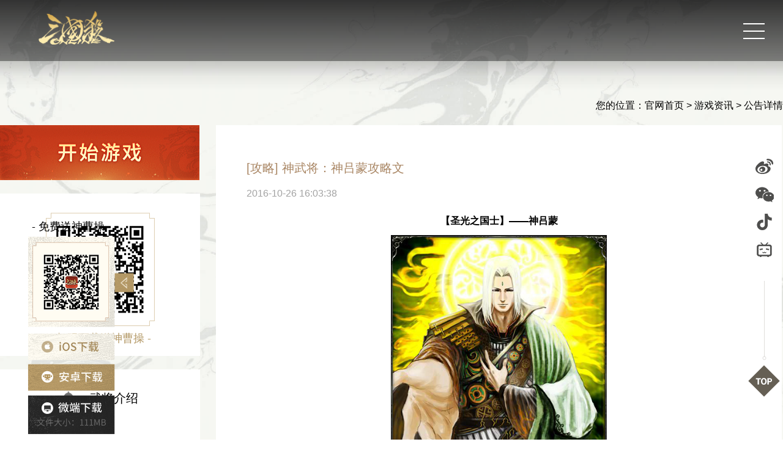

--- FILE ---
content_type: text/html
request_url: https://www.sanguosha.com/news/20161026_2248_0416
body_size: 6662
content:
<!DOCTYPE html>
<html lang="en">
<head>
    <meta charset="UTF-8" />
<meta name="viewport" content="width=device-width, initial-scale=1.0" />
<title>《三国杀》官网-全新2025版-轻松上手，其乐无穷</title>
<meta name="keywords" content="三国杀,三国杀OL,三国杀十周年,移动三国杀,三国杀移动版,三国杀游戏,三国演义,桌游,卡牌游戏,策略游戏,多人在线游戏,历史题材游戏,三国杀Online,新三国杀,三国杀网页版,老杀,新杀,三国杀一将成名,三国杀玩法,三国杀国战,三国杀身份局,三国杀PVE,三国杀怀旧国服,三国杀移动版,三国杀手机版,移动端三国杀,三国杀手游,三国杀掌上版,大宝,魔司马懿PV,族钟会PV,谋姜维PV,谋袁绍PV,谋庞统PV,闪赵云PV,开黑季活动,全民斗地主,王者之战,sp刘备,神甘宁,谋孙坚,族钟繇,族荀采,族钟琰,桃园社区,身份场,斗地主,排位,山河图,大将军,大司马,原画欣赏,精美皮肤,节气皮肤,武将攻略,模式介绍" />
<meta name="description" content="三国杀是一款集历史、美术、卡牌等元素于一身的原创三国题材策略卡牌游戏。支持PC、移动、小游戏三端登录，多端互通！保留身份、国战经典玩法，创新推出2V2、斗地主模式，更有丰富主题的PVE玩法体验！实时对战，丰富角色，经典模式，怀旧国服，免费送神曹操，等你体验！"/>
<link rel="icon" href="/assets/favicon.ico" type="image/x-icon" />
<script src="https://10th-device.sanguosha.com/sgsCensus/startup.php"></script>
<script id="sgsCensus" type="text/javascript" src="https://10th-device.sanguosha.com/sgsCensus/startup.php"></script>

<meta name="360-site-verification" content="1d56fb99a9c170e2ca33bdbfca49151f"/>
<meta name="shenma-site-verification" content="26d598e91abd2c03c5b6441661476460_1560391480">
<meta name="baidu-site-verification" content="vT2Rhtaqtq"/>
<meta name="bytedance-verification-code" content="6BEyaHrRjF3DWTjmFGKi" />
<meta name="google-site-verification" content="25UszIjmkgJ8dRL4Z_unHSzKLfHqjsi6CyNoUGL_sLo" />
<meta name="sogou_site_verification" content="5uW2P08Opk" />
<meta name="msvalidate.01" content="1707B31470FECB40EEF1CC159B30C1E1" />
<meta name="shenma-site-verification" content="3bea4d1fce9d44b1a918d1d703cd0eb0_1696906825">
<script>
  var _hmt = _hmt || [];
  (function () {
      var hm = document.createElement("script");
      hm.src = "https://hm.baidu.com/hm.js?fb3e47332f1c41f3e8dd1961d001377f";
      var s = document.getElementsByTagName("script")[0];
      s.parentNode.insertBefore(hm, s);
  })();
</script>
<script type="text/javascript">
  var _hmt = _hmt || [];
  (function () {
      var hm = document.createElement("script");
      hm.src = "https://hm.baidu.com/hm.js?741c1946c0ae40c84a3db0b843e0b944";
      var s = document.getElementsByTagName("script")[0];
      s.parentNode.insertBefore(hm, s);
  })();
</script>
    <link rel="stylesheet" href="/assets/css/swiper-bundle.min.css"/>
    <link rel="stylesheet" href="/assets/css/header.css"/>
    <link rel="stylesheet" href="/assets/css/commen.css"/>
    <script src="/assets/js/jquery-3.7.1.js"></script>
    <script src="/assets/js/swiper-bundle.min.js"></script>
</head>
<body>

<!-- header -->
<header class="header">
    <div class="header-container">
        <div class="header-content">
            <div class="logo"></div>
            <div class="logo-slogan"></div>
            <a href="javascript:void(0)" class="inner-page-dl"></a>
            <ul class="nav-menu">
                <li class="nav-item ">
                    <a href="/"><span></span>官网首页</a>
                </li>
                <li class="nav-item on">
                    <a href="/news"><span></span>游戏资讯</a>
                </li>
                <li class="nav-item ">
                    <a href="/match"><span></span>赛事广场</a>
                </li>
                <li class="nav-item ">
                    <a href="/video"><span></span>热门视频</a>
                </li>
                <li class="nav-item ">
                    <span></span>
                    游戏资料
                    <div class="dropdown-nav">
                        <div class="dropdown-item">
                            <a href="/strategy">游戏攻略</a>
                        </div>
                        <div class="dropdown-item">
                            <a href="/hero">武将介绍</a>
                        </div>
                        <div class="dropdown-item">
                            <a href="/wallpaper">原画欣赏</a>
                        </div>
                        <div class="dropdown-item">
                            <a href="/mode">模式介绍</a>
                        </div>
                        <div class="dropdown-item">
                            <a href="https://sgsolcenter.sanguosha.com/">内容中心</a>
                        </div>
                    </div>
                </li>
                <li class="nav-item"><span></span>关注我们</li>
                <li class="nav-item">
                    <a href="javascript:void(0)"><span></span>桃园社区</a>
                </li>
            </ul>
            <div class="dropdown-bg" id="dropdown-bg"></div>
            <div class="follow-bg" id="follow-bg">
                <ul class="follow-list">
                    <li>
                        <a href="https://weibo.com/u/1703775371" target="_blank"></a>
                    </li>
                    <li>
                        <a href="javascript:void(0)"></a>
                    </li>
                    <li>
                        <a href="https://v.douyin.com/iPWPhSVH/" target="_blank"></a>
                    </li>
                    <li>
                        <a href="https://space.bilibili.com/1672821212" target="_blank"></a>
                    </li>
                    <li>
                        <a href="https://kf1.yokagames.com/front/index/templet-show?id=1" target="_blank"></a>
                    </li>
                    <li>
                        <a href="https://leyou.sanguosha.com/" target="_blank"></a>
                    </li>
                </ul>
                <img src="/assets/img/pc/header-wx.png" alt=""/>
            </div>
            <div class="mobile-menu-toggle">
                <span></span>
                <span></span>
                <span></span>
            </div>
            <ul class="kv-share">
                <li>
                    <a href="https://weibo.com/u/1703775371" target="_blank"></a>
                </li>
                <li>
                    <a href="javascript:;">
                        <img src="/assets/img/bottom-code.png" alt="">
                    </a>
                </li>
                <li>
                    <a href="https://v.douyin.com/iPWPhSVH/" target="_blank"></a>
                </li>
                <li>
                    <a href="https://space.bilibili.com/1672821212" target="_blank"></a>
                </li>
            </ul>
            <div class="to-top">
                <img src="/assets/img/top-line.png" class="top-line" alt="">
                <div class="top"></div>
            </div>
        </div>
    </div>
</header>

<div class="club-alert">
    <div class="club-close"></div>
    <img class="club" src="/assets/img/h5/club-code.png"></img>
</div>

<div class="left-dl-box show">
    <div class="swiper left-news-swiper">
        <div class="swiper-wrapper">
            <div class="swiper-slide">- 多端互通 -</div>
            <div class="swiper-slide">- 免费送神曹操 -</div>
        </div>
    </div>
    <img src="/assets/img/pc/left-code.png" class="left-code" alt=""/>
    <a href="javascript:void(0)" class="ios-dl"></a>
    <a href="javascript:void(0)" class="and-dl"></a>
    <a href="javascript:void(0)" class="web-dl"></a>
    <div class="left-dl-show-btn turn"></div>
</div>
<div class="video-btn off"></div>

<div class="wrap">
    <!-- <div class="inner-kv-box">
        <img src="/assets/img/pc/huojiang.png" class="huojiang" alt=""/>
    </div> -->
    <div class="inner-content-box">
        <div class="inner-content">
            <div>
                <p class="position">
                    您的位置：<a href="/" target="_blank">官网首页</a> > <a href="/news" target="_blank">游戏资讯</a> > 公告详情
                </p>
            </div>
            <div>
                
<div class="inner-left">
    <a href="javascript:void(0)" class="inner-left-begin" target="_blank"></a>
    <div class="inner-left-code">
        <img src="/assets/img/inner-left-code.jpg" class="" alt=""/>
        <p>- 扫码下载送神曹操 -</p>
    </div>

    <a href="/hero" class="hero-link" target="_blank">
        <span></span>
        <span>武将介绍</span>
    </a>
    <a href="/mode" class="model-link">
        <span></span>
        <span>模式介绍</span>
    </a>
    <ul class="link-box">
        <li>
            <a href="https://weibo.com/u/1703775371" target="_blank"></a>
            <p>官方微博</p>
        </li>
        <li>
            <a href="javascript:void(0)"></a>
            <p>官方社区</p>
        </li>
        <li>
            <a href="https://space.bilibili.com/1672821212" target="_blank"></a>
            <p>官方B站</p>
        </li>
        <li>
            <a href="https://kf1.yokagames.com/front/index/templet-show?id=1" target="_blank"></a>
            <p>客服中心</p>
        </li>
    </ul>
</div>
                <div class="inner-list-box detail-box">
                    <p class="detail-title">[攻略] 神武将：神吕蒙攻略文 </p>
                    <p class="detail-date">2016-10-26 16:03:38</p>
                    <div class="detai-content">
                        <p><p style="text-align:center;">
	<strong><span style="font-size:16px;"> 【圣光之国士】——神吕蒙</span></strong> 
</p>
<p style="text-align:center;">
	<img src="http://www.sanguosha.com/uploads/201610/581064b88644d.png" />
</p>
<p style="text-align:left;">
	<span style="font-size:16px;color:#E53333;"><strong>社区原文链接：</strong><a href="http://club.sanguosha.com/forum.php?mod=viewthread&tid=94081&page=1#pid1388541" target="_blank">http://club.sanguosha.com/forum.php?mod=viewthread&amp;tid=94081&amp;page=1#pid1388541</a></span> 
</p>
<p>
	<strong><span style="font-size:16px;color:#E53333;">一、武将技能</span></strong><br />
<span style="font-size:14px;"> 【涉猎】——摸牌阶段开始时，你可以放弃摸牌，改为从牌堆顶亮出五张牌，你获得不同花色的牌各一张，将其余的牌置入弃牌堆。</span><br />
<span style="font-size:14px;"> 台词：略懂略懂。/什么都懂一点，生活更多彩一些！</span><br />
<span style="font-size:14px;"> 【攻心】——出牌阶段，你可以观看一名其他角色的手牌，然后你可以展示其中一张红桃牌，再选择一项：1.弃置此牌；2.将此牌置于牌堆顶。每阶段限一次。</span><br />
<span style="font-size:14px;"> 台词：攻城为下，攻心为上。/我替施主把把脉。</span><br />
<br />
<strong><span style="color:#E53333;font-size:16px;">二、技能分析</span></strong><br />
<span style="font-size:14px;"> 【涉猎】亮出的五张牌中，按照花色随机分配的概率，一般得到的牌数徘徊在在2-3张，额外收益不算丰厚，但是与极其依赖人品的摸牌相比，但至少【涉猎】使手牌的质量在一定范围内变得可控，摸到关键牌的概率得以提高。也能根据场上局势进行取舍，表现出极强的灵活性。唯一的弱点就是发动【涉猎】导致手牌透明，被对方摸清底线之后很容易成为顺拆和集中打击的目标。</span><br />
<span style="font-size:14px;"> 【攻心】具备不稳定的拆迁功能，对方能留在手中的红桃牌以桃和闪为主，神吕蒙展示手牌之后的思路分为两种，若下家是队友的话则把高质量的红桃牌置于牌堆顶使其获得，若下家是敌方的话则选择弃置。不可忽视的是，将红桃牌置于牌堆顶可以对下家的判定产生影响，尤其是下家队友被乐的情况下。另外，观看手牌的更大意义在于摸清目标的潜在实力，尤其是防御牌和关键牌的多寡，然后根据该角色的手牌情况使用杀、火攻、决斗以及AOE锦囊，进行针对性的打击。</span><br />
<span style="font-size:14px;"> 神吕蒙在团队中起着的是存桃和干扰对方的作用，输出和防御都比较一般，在对方的集火之下存活率较低，因此对神吕蒙来说，手牌的质量对生存有着决定性的功用。</span><br />
<br />
<span style="color:#E53333;font-size:16px;"><strong>三、武将生克</strong></span><br />
<span style="font-size:14px;">-【武将配合】-</span><br />
<span style="font-size:14px;"> 郭嘉的【遗计】、二张的【固政】、刘备的【仁德】等队友使神吕蒙额外获得手牌，加强回合外生存能力。</span><br />
<span style="font-size:14px;"> -【武将克制】-</span><br />
<span style="font-size:14px;"> 张辽的【突袭】、张郃的【巧变】、高顺的【陷阵】、简雍的【巧说】等武将的拆迁和拼点效果，对神吕蒙的高质量手牌来说都是不可承受的损耗；以太史慈为首的菜刀流对其进行二次输出，典韦的【强袭】、诸葛恪的【黩武】等武将则可以绕过手牌防御，凭神吕蒙三点体力值与回合外防御是难以抵挡的。邓艾的【屯田】、周泰的【奋激】能有效防止神吕蒙【攻心】的弃置效果。</span> 
</p>
<p>
	<span style="font-size:14px;line-height:21px;"><br />
</span> <span style="font-size:16px;color:#E53333;"><strong>四、身份适应</strong></span><br />
<span style="font-size:14px;">◎ 主公：★★☆☆☆</span><br />
<span style="font-size:14px;"> 神吕蒙的回合外防御较低，也无回复能力，这点缺陷即使增加一点体力值也无法弥补，在反贼的集火之下很难存活。由于目标广泛，【攻心】技能显得有些力不从心，干扰效果不佳。</span><br />
<span style="font-size:14px;"> ◎ 忠臣：★★★★☆</span><br />
<span style="font-size:14px;"> 神吕蒙的辅助能力主要体现在存关键牌上，8号位的近位忠可能更有作为一些，而自身的高嘲讽能分散反贼对主公的集火，缓解主公的压力。所以作为忠臣，神吕蒙的表现还是不错的。</span><br />
<span style="font-size:14px;"> ◎ 反贼：★★★★☆</span><br />
<span style="font-size:14px;"> 神吕蒙适合远位反贼，远离主公的火力覆盖，稳定的环境有利于存关键牌护核。在团队中，神吕蒙的价值体现在对主公的针对性上，通过削减主公手牌配合主公进行集火。</span><br />
<span style="font-size:14px;"> ◎ 内奸：★★★☆☆</span><br />
<span style="font-size:14px;"> 虽然单挑能力较为强劲，但神吕蒙爆表的嘲讽值无法保证他能站到最后。如果有幸进入主内局，赢面还是挺大的。</span> 
</p></p>
                    </div>
                </div>
            </div>
        </div>
    </div>
</div>

<!-- footer -->
<footer>
    <div class="container">
        <div class="footer-inner">
            <div class="copyright">
                <p>
                    客服电话：0571-88133227 (9:00-21:00)
                </p>
                <p>来访接待：杭州市滨江区拓森科技园 （周一至周五 9:00-17:00,法定假日除外）【预约上访请点击：<a href="https://liveask.yongyetech.cn/message/new?c=ZMGOMJ&g=141&p=43&t=633" target="_blank" rel="noopener noreferrer">预约上访</a>】</p>
                <p>抵制不良游戏 | 拒绝盗版游戏 | 注意自我保护 | 谨防受骗上当</p>
                <p>适度游戏益脑 | 沉迷游戏伤身 | 合理安排时间 | 享受健康生活</p>
                <p>
                    适龄提示：12岁以上
                    <a href="https://www.yokagames.com/jiazhang/" target="_blank" rel="noopener noreferrer">家长监护工程</a>
                    |
                    <a href="https://www.sanguosha.com/act/yhxy/regservice_pc.html" target="_blank">用户协议</a>
                    |
                    <a href="https://splus2.dobest.cn/user/center" target="_blank">实名信息</a>
                    |
                    <a href="https://splus2.dobest.cn/user/center" target="_blank">防沉迷系统</a>
                    |
                    <a href="https://kf1.yokagames.com/front/index/content-detail?id=192" target="_blank">账号注销</a>
                    |
                    <a href="https://kf1.yokagames.com/front/index/content-detail?id=273" target="_blank">不良信息举报</a>
                    |
                    <a href="https://www.sanguosha.com/static/pc/dist/privacy.html" target="_blank">用户隐私协议</a>
                    |
                    <a href="https://www.sanguosha.com/static/pc/dist/privacy.html" target="_blank">儿童隐私政策</a>
                </p>
                <p>
                    网络文化经营许可证 浙网文〔2016〕0251-121号 
                    著作权人：杭州游卡网络技术有限公司
                </p>
                <p>
                    出版服务单位：北京科海电子出版社 出版物号：ISBN
                    978-7-89487-899-1 文网游备字〔2010〕C-CBG009 号
                </p>
                <p>
                    浙公网安备
                    <a href="https://beian.mps.gov.cn/#/query/webSearch" target="_blank">33010502005081</a>号
                    ICP证号：<a href="https://beian.miit.gov.cn/#/Integrated/index" target="_blank">浙B2-20160108</a>
                    京新出音[2010] 235号
                </p>
            </div>
            <div class="footer-right">
                <a href="https://www.sanguosha.com/static/pc/dist/age.html" class="limit">
                    <img src="/assets/img/pc/limit.png" alt=""/>
                </a>
                <br/>
            </div>
        </div>
    </div>
</footer>

<script src="/assets/js/commen.js"></script>
<script src="/assets/js/header.js"></script>
<script>
    public.ajaxApi("post", `${window.location.origin}/api/v1/report.json`, {type:'news',uuid:window.location.pathname.split('/')[2]}, function (res) {})
</script>
</body>
</html>

--- FILE ---
content_type: text/css; charset=utf-8
request_url: https://www.sanguosha.com/assets/css/header.css
body_size: 3732
content:
/* CSS Document */
@charset "utf-8";

*:focus {
  outline: none;
}

html,
body {
  height: 100%;
}

* {
  /* touch-action: pan-y; */
  margin: 0;
  padding: 0;
}

body,
div,
dl,
dt,
dd,
ul,
ol,
li,
h1,
h2,
h3,
h4,
h5,
h6,
pre,
form,
fiedldset,
input,
textarea,
p,
blockquote,
th,
td {
  margin: 0;
  padding: 0;
}

table {
  border-collapse: collapse;
  border-spacing: 0;
}

fieldset,
img {
  border: 0;
}

address,
caption,
cite,
code,
dfn,
em,
/* strong, */
th,
var {
  font-style: normal;
  font-weight: normal;
}

ol,
ul,
li {
  list-style: none;
}

h1,
h2,
h3,
h4,
h5,
h6 {
  font-size: 100%;
  font-weight: normal;
}

input,
select,
textarea,
button {
  vertical-align: middle;
  border: none;
  -webkit-appearance: none !important;
  outline: 0;
}

a,
a:link {
  text-decoration: none;
  outline: none;
}

.hide {
  display: none;
}

.op {
  opacity: 0;
}

.fix {
  position: fixed;
}

/* @font-face {
    font-family: "SourceHanSerifCN";
    src: url("../SourceHanSerifCN-Bold.ttf");
} */

@font-face {
  font-family: SOURCEHANSANSCN-NORMAL;
  src: url(/assets/fonts/SOURCEHANSANSCN-NORMAL.OTF);
}

@font-face {
  font-family: SOURCEHANSANSCN-MEDIUM;
  src: url(/assets/fonts/SOURCEHANSANSCN-MEDIUM.OTF);
}

body {
  width: 100%;
  height: 100%;
  margin: 0 auto;
  font-size: 20px;
  line-height: 24px;
  position: relative;
  overflow-y: auto;
  /* font-family: "SOURCEHANSANSCN-NORMAL"; */
}

/* 重置样式 */
* {
  margin: 0;
  padding: 0;
  box-sizing: border-box;
}

body {
  font-family: "SOURCEHANSANSCN-NORMAL , PingFang SC", "Microsoft YaHei",
    sans-serif;
  line-height: 1.5;
}

/* 头部区域 */
header {
  background: linear-gradient(
    to bottom,
    rgba(0, 0, 0, 0.8),
    rgba(0, 0, 0, 0.5)
  );
  position: fixed;
  left: 0;
  top: 0;
  width: 100%;
  z-index: 20;
  height: 100px;
  /* overflow: hidden; */
}

.header.on {
  background-color: rgba(0, 0, 0, 0.5);
}

header::after {
  display: inline-block;
  content: "";
  width: 100%;
  height: 50px;
  background: linear-gradient(
    to bottom,
    rgba(0, 0, 0, 0.2),
    rgba(0, 0, 0, 0.05),
    rgba(0, 0, 0, 0)
  );
  position: absolute;
  bottom: -50px;
  left: 0;
  z-index: 1;
}

.mobile-menu-toggle {
  display: none;
  font-size: 24px;
  cursor: pointer;
  transition: 0.3s;
  position: absolute;
  right: 30px;
  top: 28px;
  cursor: pointer;
}

.mobile-menu-toggle span {
  width: 35px;
  height: 2px;
  background-color: white;
  display: block;
  /* border-radius: 5px; */
  margin: 10px 0px;
  cursor: pointer;
  position: relative;
  transition: 0.3s;
  transform-origin: left;
}

.mobile-menu-toggle.on span:nth-child(1) {
  transform: rotate(45deg);
  /* top: 10px; */
}

.mobile-menu-toggle.on span:nth-child(2) {
  width: 0px;
}

.mobile-menu-toggle.on span:nth-child(3) {
  transform: rotate(-45deg);
}

.nav-menu {
  display: grid;
  grid-template-columns: repeat(7, 1fr);
  float: right;
  right: 100px;
  width: calc(100% - 360px);
  max-width: 1120px;
  z-index: 2;
  position: relative;
}

.logo {
  margin-left: 62px;
  margin-top: 18px;
  width: 126px;
  height: 55px;
  background: url(/assets/img/pc/logo.png) center center no-repeat;
  background-size: contain;
  display: inline-block;
  vertical-align: top;
  position: relative;
  z-index: 99;
}

.logo-slogan{
  margin-top: 29px;
  margin-left: 10px;
  width: 206px;
  height: 37px;
  display: inline-block;
  background: url(/assets/img/logo-slogan.png) center center no-repeat;
  background-size: contain;
  position: relative;
}

.inner-page-dl {
  width: 2.06rem;
  height: 0.56rem;
  background: url(/assets/img/h5/inner-page-dl.png) center center no-repeat;
  background-size: contain;
  display: none;
  vertical-align: top;
}
.nav-item {
  /* width: 160px; */
  font-size: 18px;
  line-height: 100px;
  min-height: 100px;
  position: relative;
  text-align: center;
  cursor: pointer;
  color: #c2bca6;
  height: 100px;
}

.nav-item.on > a,
.nav-item:hover > a {
  color: #d9d2bc;
}

.nav-item.on > a::after,
.nav-item:hover > a::after {
  content: "";
  position: absolute;
  display: inline-block;
  width: 100%;
  height: 2px;
  background: url(/assets/img/h5/nav-line.png) center center no-repeat;
  background-size: 627px 2px;
  left: 50%;
  bottom: 0px;
  transform: translateX(-50%);
  transition: 0.3s;
}

.nav-item:nth-child(5).on,
.nav-item:nth-child(6).on,
.nav-item:nth-child(5):hover,
.nav-item:nth-child(6):hover {
  color: #d9d2bc;
}

.nav-item > a {
  display: block;
  color: #c2bca6;
}

.nav-item span,
.nav-item > a span {
  display: inline-block;
  width: 27px;
  height: 26px;
  background: url(/assets/img/pc/nav-icon.png) 0px 0px no-repeat;
  margin-right: 5px;
  vertical-align: top;
  margin-top: 40px;
}

.nav-item:nth-child(2) > a span {
  display: inline-block;
  background: url(/assets/img/pc/nav-icon.png) -162px 0px no-repeat;
}

.nav-item:nth-child(3) > a span {
  display: inline-block;
  background: url(/assets/img/pc/nav-icon.png) -318px 0px no-repeat;
}

.nav-item:nth-child(4) > a span {
  display: inline-block;
  background: url(/assets/img/pc/nav-icon.png) -480px 0px no-repeat;
}

.nav-item:nth-child(5) > span {
  display: inline-block;
  background: url(/assets/img/pc/nav-icon.png) -639px 0px no-repeat;
  margin-right: 0px;
  margin-left: -4px;
}

.nav-item:nth-child(6) > span {
  display: inline-block;
  background: url(/assets/img/pc/nav-icon.png) -798px 0px no-repeat;
  margin-left: -5px;
}

.nav-item:nth-child(7) > a span {
  display: inline-block;
  background: url(/assets/img/pc/nav-icon.png) -954px 0px no-repeat;
}

.nav-item:after {
  display: inline-block;
  content: "|";
  color: #8f8b7d;
  position: absolute;
  right: -3px;
  top: 0;
  opacity: 0.5;
}

.nav-item:last-child::after {
  content: "";
}

.dropdown-bg {
  width: 100%;
  height: 0px;
  position: absolute;
  left: 0px;
  top: 0px;
  z-index: 1;
  transition: 0.5s;
  background: linear-gradient(
    0deg,
    transparent 0%,
    rgba(0, 0, 0, 0.7) 46%,
    rgba(0, 0, 0, 0.7) 100%
  );
}

.dropdown-bg.show {
  height: 460px;
}

.dropdown-nav a {
  color: #b3af9f;
  display: block;
  line-height: 40px;
  font-size: 18px;
  padding-left: 32px;
}

.dropdown-nav a:hover {
  color: #d9d2bc;
}

.dropdown-nav {
  transition: 0.5s;
  height: 0px;
  overflow: hidden;
  opacity: 0;
}

.dropdown-nav.show {
  height: 200px;
  /* height: 160px; */
  opacity: 1;
}

.follow-bg {
  width: 100%;
  height: 0px;
  background: url(/assets/img/pc/header-contact-bg.png) center center no-repeat;
  background-size: 100% 100%;
  position: absolute;
  left: 0;
  bottom: -0px;
  transition: 0.5s;
  text-align: center;
  opacity: 0;
  overflow: hidden;
}

.follow-bg.show {
  height: 189px;
  opacity: 1;
  bottom: -189px;
  z-index: 10;
}

.follow-list {
  text-align: center;
  display: inline-block;
  margin-top: 20px;
}

.follow-list li {
  display: inline-block;
  position: relative;
  width: 134px;
  height: 104px;
}

.follow-list li::after {
  display: inline-block;
  content: "";
  width: 1px;
  height: 100px;
  background-color: #9d7f47;
  position: absolute;
  right: 0px;
}

.follow-list li a {
  display: inline-block;
  width: 84px;
  height: 104px;
  background: url(/assets/img/pc/header-link.png) 0px 0px no-repeat;
  position: absolute;
  transition: 0.3s;
  left: 50%;
  top: 0px;
  margin-left: -42px;
}

.follow-list li a:hover {
  top: -15px;
}

.follow-list li:nth-child(2) a {
  display: inline-block;
  width: 84px;
  height: 104px;
  background: url(/assets/img/pc/header-link.png) -132px 0px no-repeat;
}

.follow-list li:nth-child(3) a {
  display: inline-block;
  width: 84px;
  height: 104px;
  background: url(/assets/img/pc/header-link.png) -268px 0px no-repeat;
}

.follow-list li:nth-child(4) a {
  display: inline-block;
  width: 84px;
  height: 104px;
  background: url(/assets/img/pc/header-link.png) -402px 0px no-repeat;
}

.follow-list li:nth-child(5) a {
  display: inline-block;
  width: 84px;
  height: 104px;
  background: url(/assets/img/pc/header-link.png) -536px 0px no-repeat;
}

.follow-list li:nth-child(6) a {
  display: inline-block;
  width: 84px;
  height: 104px;
  background: url(/assets/img/pc/header-link.png) -670px 0px no-repeat;
}

.follow-bg img {
  margin-left: 10px;
  vertical-align: top;
  margin-top: 20px;
}

/* 底部区域 */
footer {
  background-color: #333;
  color: #fff;
  padding: 40px 0;
}

.copyright {
  text-align: left;
  font-size: 14px;
  line-height: 24px;
  display: inline-block;
}

.copyright p {
  opacity: 0.3;
}

.copyright a {
  color: #f6f4f1;
}

.footer-right {
  float: right;
  text-align: right;
}

.limit {
  display: inline-block;
  width: 60px;
  vertical-align: top;
  margin-bottom: 10px;
}

.limit img {
  width: 100%;
}

.kv-share {
  position: fixed;
  right: 60px;
  top: 50%;
  width: 35px;
  margin-top: -100px;
  /* height: 20px;
    background: url(/assets/img/pc/share.png) center center no-repeat;
    background-size: contain;
    cursor: pointer; */
}

.club-alert {
  width: 100%;
  height: 100%;
  position: fixed;
  left: 0px;
  top: 0px;
  background: rgba(0, 0, 0, 0.8);
  z-index: 20;
  display: none;
}

.club-close {
  width: 34px;
  height: 34px;
  position: absolute;
  right: 20px;
  top: 20px;
  cursor: pointer;
  background: url(/assets/img/close.png) center center no-repeat;
  z-index: 2;
}

.club-close:hover {
  background: url(/assets/img/close-hl.png) center center no-repeat;
}

.club {
  height: auto;
  max-width: 80%;
  position: absolute;
  left: 0px;
  top: 0px;
  left: 50%;
  top: 50%;
  transform: translate(-50%, -50%);
  user-select: none;
}

@media screen and (max-width: 1500px) {
  .kv-share {
    right: 10px;
  }

  .to-top {
    right: 5px !important;
  }
}

.kv-share li {
  width: 35px;
  height: 30px;
  position: relative;
  margin-bottom: 15px;
}

.kv-share li:nth-child(2) img {
  position: absolute;
  right: 0px;
  top: -70px;
  display: none;
  transition: 0.3s;
}

.kv-share li:nth-child(2):hover img {
  display: block;
  right: 20px;
}

.kv-share li a {
  display: inline-block;
  width: 35px;
  height: 30px;
  position: absolute;
  left: 0px;
  top: 0px;
  transition: 0.3s;
}

.kv-share li:hover a {
  left: -10px;
}

.kv-share li:nth-child(1) a {
  background: url(/assets/img/pc/right-share-icon.png) 0px 0px no-repeat;
  background-size: 30px 161px;
}

.kv-share li:nth-child(2) a {
  background: url(/assets/img/pc/right-share-icon.png) 0px -45px no-repeat;
  background-size: 30px 161px;
}

.kv-share li:nth-child(3) a {
  background: url(/assets/img/pc/right-share-icon.png) 0px -90px no-repeat;
  background-size: 30px 161px;
}

.kv-share li:nth-child(4) a {
  background: url(/assets/img/pc/right-share-icon.png) 0px -135px no-repeat;
  background-size: 30px 161px;
}

.kv-share.black li:nth-child(1) a {
  background: url(/assets/img/pc/right-share-icon-black.png) 0px 0px no-repeat;
  background-size: 30px 161px;
}

.kv-share.black li:nth-child(2) a {
  background: url(/assets/img/pc/right-share-icon-black.png) 0px -45px no-repeat;
  background-size: 30px 161px;
}

.kv-share.black li:nth-child(3) a {
  background: url(/assets/img/pc/right-share-icon-black.png) 0px -90px no-repeat;
  background-size: 30px 161px;
}

.kv-share.black li:nth-child(4) a {
  background: url(/assets/img/pc/right-share-icon-black.png) 0px -135px no-repeat;
  background-size: 30px 161px;
}

.kv-share li:nth-child(1):hover a {
  background: url(/assets/img/pc/right-share-icon-hl.png) 0px 0px no-repeat;
  background-size: 30px 161px;
}

.kv-share li:nth-child(2):hover a {
  background: url(/assets/img/pc/right-share-icon-hl.png) 0px -45px no-repeat;
  background-size: 30px 161px;
}

.kv-share li:nth-child(3):hover a {
  background: url(/assets/img/pc/right-share-icon-hl.png) 0px -90px no-repeat;
  background-size: 30px 161px;
}

.kv-share li:nth-child(4):hover a {
  background: url(/assets/img/pc/right-share-icon-hl.png) 0px -135px no-repeat;
  background-size: 30px 161px;
}

.left-dl-box.show {
  left: 45px;
}

.left-dl-box {
  left: -145px;
  position: fixed;
  z-index: 10;
  top: 50%;
  width: 100%;
  width: 143px;
  transition: 0.3s;
  z-index: 20;
}

.left-code {
  margin-bottom: 2px;
}

.web-dl,
.and-dl,
.ios-dl {
  width: 143px;
  height: 44px;
  background: url(/assets/img/pc/ios-dl.png) center center no-repeat;
  background-size: contain;
  display: block;
  margin-bottom: 6px;
}

.ios-dl:hover {
  background: url(/assets/img/pc/ios-dl-hl.png) center center no-repeat;
  background-size: contain;
}

.and-dl {
  background: url(/assets/img/pc/and-dl.png) center center no-repeat;
  background-size: contain;
}

.and-dl:hover {
  background: url(/assets/img/pc/and-dl-hl.png) center center no-repeat;
  background-size: contain;
}

.web-dl {
  height: 65px;
  background: url(/assets/img/pc/web-dl.png) center center no-repeat;
  background-size: contain;
}

.web-dl:hover {
  background: url(/assets/img/pc/web-dl-hl.png) center center no-repeat;
  background-size: contain;
}

.left-dl-show-btn {
  width: 32px;
  height: 32px;
  background: url(/assets/img/pc/left-code-close.png);
  position: absolute;
  top: 87px;
  right: -31px;
  transition: 0.2s;
  cursor: pointer;
  z-index: 1;
  transition: 0.6s;
  display: block;
  right: -31px;
}

.left-dl-show-btn.turn {
  transform: rotate(180deg);
}

.left-news-swiper {
  text-align: center;
  font-size: 18px;
  line-height: 22px;
  color: #fffcf2;
  margin-bottom: 5px;
  /* text-shadow: 0px 0px 4px #000000; */
}

.left-news-swiper.on {
  color: black;
}

.to-top {
  position: fixed;
  right: 55px;
  top: 50%;
  width: 35px;
  text-align: center;
  width: 52px;
  margin-top: 100px;
  transition: 0.3s;
  display: none;
}

.to-top.on {
  display: block;
}

.to-top:hover {
  margin-top: 90px;
}

.top {
  width: 52px;
  height: 52px;
  background: url(/assets/img/top.png) center center no-repeat;
  background-size: contain;
  cursor: pointer;
  margin: 0 auto;
}

.to-top:hover .top {
  background: url(/assets/img/top-hl.png) center center no-repeat;
  background-size: contain;
}

@media screen and (min-width: 1530px) and (max-width: 1630px){
  .logo-slogan{
    zoom: 0.85;
    margin-top: 40px;
    margin-left: 0px;
  }
  .logo{
    margin-left: 25px;
  }
  .nav-menu{
    width: calc(100% - 410px);
  }
}

@media screen and (max-width: 1530px) {
  .logo-slogan{
    display: none !important;
  }
  .logo{
    margin-left: 62px;
  }
}

@media screen and (min-width: 820px) and (max-width: 1080px) {
  .copyright {
    max-width: calc(100% - 60px);
  }
}

@media screen and (max-width: 820px) {
  .copyright {
    font-size: 12px !important;
    max-width: calc(100% - 80px);
  }
}

@media screen and (max-width: 1300px) {
  .header .nav-menu {
    height: 0px;
    width: 100%;
    position: fixed;
    left: 0;
    top: 0;
    overflow: hidden;
    background-color: rgba(0, 0, 0, 0.8);
    max-width: none;
    transition: 0.5s;
    display: block;
    white-space: wrap;
  }

  .header .nav-menu .nav-item:nth-child(5):hover {
    height: 300px;
    /* display: inline-block; */
  }

  .huojiang {
    z-index: 10 !important;
  }

  .header .nav-menu.on {
    height: 100%;
    padding-top: 100px;
    /* z-index: 10; */
  }
  .header .mobile-menu-toggle {
    display: inline-block;
    z-index: 100;
  }

  .video-btn{
    right: 77px !important;
  }

  .header .follow-bg {
    position: fixed;
    left: 0;
    bottom: 0;
    z-index: 10;
  }
  .header .follow-list {
    width: calc(100% - 150px);
  }
  .header .follow-list li {
    width: 15%;
  }
  .nav-item:after {
    display: none;
  }
}

@media screen and (max-width: 750px) {
  .left-dl-box {
    display: none;
  }

  .header .follow-list li {
    width: 0.84rem;
    height: 1.04rem;
  }

  .header .follow-list li a {
    width: 0.84rem;
    height: 1.04rem;
    background-size: 7.77rem 1.04rem;
    margin-left: -0.42rem;
  }

  .follow-list li:nth-child(2) a {
    display: inline-block;
    width: 0.84rem;
    height: 1.04rem;
    background: url(/assets/img/pc/header-link.png) -1.32rem 0px no-repeat;
    background-size: 7.77rem 1.04rem;
  }

  .follow-list li:nth-child(3) a {
    display: inline-block;
    width: 0.84rem;
    height: 1.04rem;
    background: url(/assets/img/pc/header-link.png) -2.68rem 0px no-repeat;
    background-size: 7.77rem 1.04rem;
  }

  .follow-list li:nth-child(4) a {
    display: inline-block;
    width: 0.84rem;
    height: 1.04rem;
    background: url(/assets/img/pc/header-link.png) -4.02rem 0px no-repeat;
    background-size: 7.77rem 1.04rem;
  }

  .follow-list li:nth-child(5) a {
    display: inline-block;
    width: 0.84rem;
    height: 1.04rem;
    background: url(/assets/img/pc/header-link.png) -5.36rem 0px no-repeat;
    background-size: 7.77rem 1.04rem;
  }

  .follow-list li:nth-child(6) a {
    display: inline-block;
    width: 0.84rem;
    height: 1.04rem;
    background: url(/assets/img/pc/header-link.png) -6.7rem 0px no-repeat;
    background-size: 7.77rem 1.04rem;
  }

  .follow-list li::after {
    display: none;
  }

  .follow-bg img {
    width: 0.84rem;
    margin-left: 0.1rem;
    margin-top: 0.3rem;
  }

  .header .follow-list {
    width: calc(100% - 1.4rem);
    margin-top: 0.2rem;
  }

  .follow-bg.show {
    height: 1.89rem;
  }

  .header-content .logo {
    width: 3.08rem;
    height: 0.84rem;
    background: url(/assets/img/h5/logo.png) center center no-repeat;
    background-size: contain;
    margin-left: 0.38rem;
    margin-top: 0.1rem;
  }

  .header {
    height: 1rem;
    background-color: rgba(36, 36, 39, 0.6);
  }

  header::after {
    height: 0.6rem;
    bottom: -0.6rem;
  }

  .mobile-menu-toggle {
    right: 0.3rem;
    top: 0.25rem;
  }

  .mobile-menu-toggle span {
    width: 0.4rem;
    height: 0.04rem;
    margin: 0.1rem 0rem;
  }

  .nav-item {
    line-height: 1.1rem;
    min-height: 1.1rem;
    height: 1.1rem;
    overflow: hidden;
  }

  .nav-item span,
  .nav-item > a span {
    margin-top: 0.35rem;
  }

  .nav-item.on > a,
  .nav-item:hover > a {
    border-bottom: 0px;
  }

  .nav-item.on > a:after,
  .nav-item:hover > a:after {
    height: 0.02rem;
    width: 100%;
    background: url(/assets/img/h5/nav-line.png) center center no-repeat;
    background-size: 6.27rem 0.02rem;
  }

  .nav-item.on > a:after,
  .nav-item:hover > a:after {
    width: 6.27rem;
  }

  .header .nav-menu .nav-item:nth-child(5):hover {
    height: calc(160px + 1.1rem);
  }

  footer {
    display: none;
  }

  .kv-share.on {
    display: grid;
  }
  .kv-share {
    /* display: none; */
    width: 4.2rem;
    left: 50%;
    left: 50%;
    margin-left: -2.1rem;
    top: auto;
    bottom: 1rem;
    z-index: 9;
    display: none;
    grid-template-columns: repeat(4, 1fr);
  }

  .kv-share li {
    width: 100%;
  }

  .kv-share li a {
    margin-left: 0.2rem;
  }

  .kv-share li:nth-child(1) a {
    background: url(/assets/img/h5/right-share-icon.png) 0px 0px no-repeat;
    background-size: 30px 161px;
  }

  .kv-share li:nth-child(2) a {
    background: url(/assets/img/h5/right-share-icon.png) 0px -45px no-repeat;
    background-size: 30px 161px;
  }

  .kv-share li:nth-child(3) a {
    background: url(/assets/img/h5/right-share-icon.png) 0px -90px no-repeat;
    background-size: 30px 161px;
  }

  .kv-share li:nth-child(4) a {
    background: url(/assets/img/h5/right-share-icon.png) 0px -135px no-repeat;
    background-size: 30px 161px;
  }

  .kv-share li:nth-child(2) img{
    right: -60px !important;
    top: -150px;
  }

  .kv-share li:hover a{
    left: 0rem !important;
  }

  .header .inner-page-dl {
    top: 0.23rem;
    right: 1rem;
    display: inline-block;
    position: absolute;
  }

  .to-top {
    display: none !important;
  }
}


--- FILE ---
content_type: text/javascript; charset=utf-8
request_url: https://www.sanguosha.com/assets/js/commen.js
body_size: 1580
content:
(function (doc, win) {
    var remChange = function () {
        var docEl = doc.documentElement,
            resizeEvt =
                "orientationchange" in window ? "orientationchange" : "resize",
            recalc = function () {
                var clientWidth = docEl.clientWidth;
                if (!clientWidth) return;
                if (clientWidth >= 580) {
                    docEl.style.fontSize = "75px";
                } else {
                    docEl.style.fontSize = 100 * (clientWidth / 750) + "px";
                }

            };
        if (!doc.addEventListener) return;
        win.addEventListener(resizeEvt, recalc, false);
        doc.addEventListener("DOMContentLoaded", recalc, false);
    }
    // 适配屏幕
    let timer = null;
    remChange()
    window.onresize = function () {
        if (timer) {
            if (window.innerWidth <= 750) {
                remChange()
            }
            clearTimeout(timer);
        }
        timer = setTimeout(remChange, 200)
    }




    // 左侧下载框
    var leftNewsSwiper = new Swiper(".left-news-swiper", {
        autoplay: {
            delay: 2000,//2秒切换一次
        },
    });

    $('.left-dl-show-btn').click(function () {
        if ($(this).hasClass('turn')) {
            $(this).removeClass('turn');
            $('.left-dl-box').removeClass('show');
        } else {
            $(this).addClass('turn');
            $('.left-dl-box').addClass('show');
        }
    })


})(document, window);

var baseUrl = ''
var public = {
    ajaxApi: function (type, url, data, callback) {
        $.ajax({
            url: baseUrl + url,
            type: type,
            // xhrFields: {
            //     'withCredentials': true, //必须开启这个参数才会传递cookie
            // },
            dataType: 'json',
            data: data,
            // headers: {
            //     'X-Requested-With': 'XMLHttpRequest',
            // 'Authorization': 'bearer ' + token
            // },
            success: function (data) {
                typeof callback == 'function' && callback(data);
            },
            error: function (xhr, type) {
                // if (xhr.status == 302 || xhr.status == 304) {
                //     window.location.href = xhr.responseText;
                // } else if (xhr.status == 429) {
                //     alert("请求频繁，请稍后再试！")
                // } else if (xhr.status == 419) {
                //     alert("请求参数错误！")
                // } else if (xhr.status == 500) {
                //     alert("系统繁忙，请稍后再试！")
                // }
                // alert(xhr.msg)
                console.log(xhr.msg);
            }
        });
    },
    getUrlParameter(sParam) {
        var sPageURL = decodeURIComponent(window.location.search.substring(1)),
            sURLVariables = sPageURL.split('&'),
            sParameterName,
            i;
        for (i = 0; i < sURLVariables.length; i++) {
            sParameterName = sURLVariables[i].split('=');
            if (sParameterName[0] === sParam) {
                return sParameterName[1] === undefined ? true : sParameterName[1];
            }
        }
    },
    replaceParamVal(paramName, replaceWith) {
        var oUrl = window.location.href.toString();
        var re = eval('/(' + paramName + '=)([^&]*)/gi');
        var nUrl = oUrl.replace(re, paramName + '=' + replaceWith);
        this.location = nUrl;
        window.location.href = nUrl
    },
    getSystem() {
        const userAgent = window.navigator.userAgent;
        if (userAgent.indexOf('Mac OS X') !== -1) {
            return 'macOS';
        } else if (userAgent.indexOf('Windows') !== -1) {
            return 'Windows';
        } else {
            return 'Other';
        }
    },
}

var getUrlParameter = function (sParam) {
    var sPageURL = decodeURIComponent(window.location.search.substring(1)),
        sURLVariables = sPageURL.split('&'),
        sParameterName,
        i;
    for (i = 0; i < sURLVariables.length; i++) {
        sParameterName = sURLVariables[i].split('=');
        if (sParameterName[0] === sParam) {
            return sParameterName[1] === undefined ? true : sParameterName[1];
        }
    }
}

var reportVideo = function(data){
    public.ajaxApi("post", `${window.location.origin}/api/v1/report.json`, data, function (res) {})
}